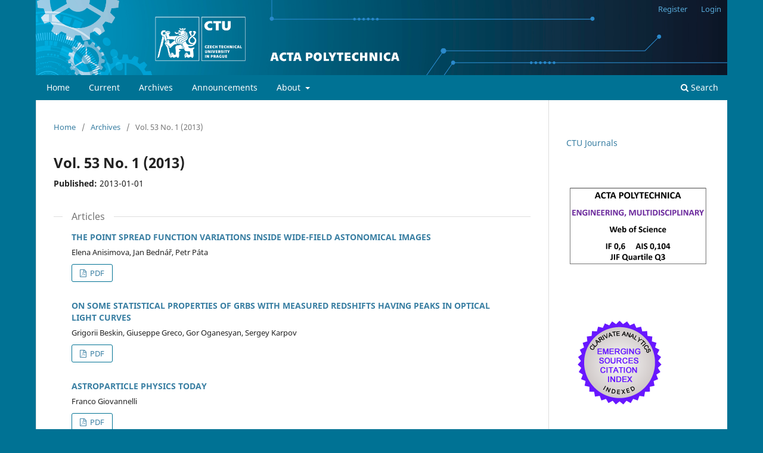

--- FILE ---
content_type: text/html; charset=utf-8
request_url: https://ojs.cvut.cz/ojs/index.php/ap/issue/view/376
body_size: 19467
content:
<!DOCTYPE html>
<html lang="en" xml:lang="en">
<head>
	<meta charset="utf-8">
	<meta name="viewport" content="width=device-width, initial-scale=1.0">
	<title>
		Vol. 53 No. 1 (2013)
							| Acta Polytechnica
			</title>

	
<link rel="icon" href="https://ojs.cvut.cz/ojs/public/journals/2/favicon_en_US.ico">
<meta name="generator" content="Open Journal Systems 3.4.0.5">
<link rel="alternate" type="application/atom+xml" href="https://ojs.cvut.cz/ojs/index.php/ap/gateway/plugin/APP%5Cplugins%5Cgeneric%5CwebFeed%5CWebFeedGatewayPlugin/atom">
<link rel="alternate" type="application/rdf+xml" href="https://ojs.cvut.cz/ojs/index.php/ap/gateway/plugin/APP%5Cplugins%5Cgeneric%5CwebFeed%5CWebFeedGatewayPlugin/rss">
<link rel="alternate" type="application/rss+xml" href="https://ojs.cvut.cz/ojs/index.php/ap/gateway/plugin/APP%5Cplugins%5Cgeneric%5CwebFeed%5CWebFeedGatewayPlugin/rss2">
	<link rel="stylesheet" href="https://ojs.cvut.cz/ojs/index.php/ap/$$$call$$$/page/page/css?name=stylesheet" type="text/css" /><link rel="stylesheet" href="https://ojs.cvut.cz/ojs/index.php/ap/$$$call$$$/page/page/css?name=font" type="text/css" /><link rel="stylesheet" href="https://ojs.cvut.cz/ojs/lib/pkp/styles/fontawesome/fontawesome.css?v=3.4.0.5" type="text/css" /><link rel="stylesheet" href="https://ojs.cvut.cz/ojs/plugins/generic/orcidProfile/css/orcidProfile.css?v=3.4.0.5" type="text/css" /><link rel="stylesheet" href="https://ojs.cvut.cz/ojs/public/site/styleSheet.css?v=3.4.0.5" type="text/css" /><link rel="stylesheet" href="https://ojs.cvut.cz/ojs/public/journals/2/styleSheet.css?d=2020-09-16+08%3A03%3A39" type="text/css" />
</head>
<body class="pkp_page_issue pkp_op_view has_site_logo" dir="ltr">

	<div class="pkp_structure_page">

				<header class="pkp_structure_head" id="headerNavigationContainer" role="banner">
						
 <nav class="cmp_skip_to_content" aria-label="Jump to content links">
	<a href="#pkp_content_main">Skip to main content</a>
	<a href="#siteNav">Skip to main navigation menu</a>
		<a href="#pkp_content_footer">Skip to site footer</a>
</nav>

			<div class="pkp_head_wrapper">

				<div class="pkp_site_name_wrapper">
					<button class="pkp_site_nav_toggle">
						<span>Open Menu</span>
					</button>
										<div class="pkp_site_name">
																<a href="						https://ojs.cvut.cz/ojs/index.php/ap/index
					" class="is_img">
							<img src="https://ojs.cvut.cz/ojs/public/journals/2/pageHeaderLogoImage_en_US.jpg" width="4252" height="461" alt="logo" />
						</a>
										</div>
				</div>

				
				<nav class="pkp_site_nav_menu" aria-label="Site Navigation">
					<a id="siteNav"></a>
					<div class="pkp_navigation_primary_row">
						<div class="pkp_navigation_primary_wrapper">
																				<ul id="navigationPrimary" class="pkp_navigation_primary pkp_nav_list">
								<li class="">
				<a href="https://ojs.cvut.cz/ojs/index.php/ap">
					Home
				</a>
							</li>
								<li class="">
				<a href="https://ojs.cvut.cz/ojs/index.php/ap/issue/current">
					Current
				</a>
							</li>
								<li class="">
				<a href="https://ojs.cvut.cz/ojs/index.php/ap/issue/archive">
					Archives
				</a>
							</li>
								<li class="">
				<a href="https://ojs.cvut.cz/ojs/index.php/ap/announcement">
					Announcements
				</a>
							</li>
								<li class="">
				<a href="https://ojs.cvut.cz/ojs/index.php/ap/about">
					About
				</a>
									<ul>
																					<li class="">
									<a href="https://ojs.cvut.cz/ojs/index.php/ap/about">
										About the Journal
									</a>
								</li>
																												<li class="">
									<a href="https://ojs.cvut.cz/ojs/index.php/ap/about/submissions">
										Submissions
									</a>
								</li>
																												<li class="">
									<a href="https://ojs.cvut.cz/ojs/index.php/ap/about/editorialTeam">
										Editorial Team
									</a>
								</li>
																												<li class="">
									<a href="https://ojs.cvut.cz/ojs/index.php/ap/about/editorialPolicies">
										Editorial Policies
									</a>
								</li>
																												<li class="">
									<a href="https://ojs.cvut.cz/ojs/index.php/ap/about/contact">
										Contact
									</a>
								</li>
																		</ul>
							</li>
			</ul>

				

																						<div class="pkp_navigation_search_wrapper">
									<a href="https://ojs.cvut.cz/ojs/index.php/ap/search" class="pkp_search pkp_search_desktop">
										<span class="fa fa-search" aria-hidden="true"></span>
										Search
									</a>
								</div>
													</div>
					</div>
					<div class="pkp_navigation_user_wrapper" id="navigationUserWrapper">
							<ul id="navigationUser" class="pkp_navigation_user pkp_nav_list">
								<li class="profile">
				<a href="https://ojs.cvut.cz/ojs/index.php/ap/user/register">
					Register
				</a>
							</li>
								<li class="profile">
				<a href="https://ojs.cvut.cz/ojs/index.php/ap/login">
					Login
				</a>
							</li>
										</ul>

					</div>
				</nav>
			</div><!-- .pkp_head_wrapper -->
		</header><!-- .pkp_structure_head -->

						<div class="pkp_structure_content has_sidebar">
			<div class="pkp_structure_main" role="main">
				<a id="pkp_content_main"></a>

<div class="page page_issue">

				<nav class="cmp_breadcrumbs" role="navigation" aria-label="You are here:">
	<ol>
		<li>
			<a href="https://ojs.cvut.cz/ojs/index.php/ap/index">
				Home
			</a>
			<span class="separator">/</span>
		</li>
		<li>
			<a href="https://ojs.cvut.cz/ojs/index.php/ap/issue/archive">
				Archives
			</a>
			<span class="separator">/</span>
		</li>
		<li class="current" aria-current="page">
			<span aria-current="page">
									Vol. 53 No. 1 (2013)
							</span>
		</li>
	</ol>
</nav>
		<h1>
			Vol. 53 No. 1 (2013)
		</h1>
			<div class="obj_issue_toc">

		
		<div class="heading">

						
				
				
						
							<div class="published">
				<span class="label">
					Published:
				</span>
				<span class="value">
					2013-01-01
				</span>
			</div>
			</div>

		
		<div class="sections">
			<div class="section">
									<h2>
					Articles
				</h2>
						<ul class="cmp_article_list articles">
									<li>
						

	
<div class="obj_article_summary">
	
	<h3 class="title">
		<a id="article-1696" href="https://ojs.cvut.cz/ojs/index.php/ap/article/view/1696">
							The Point Spread Function Variations inside Wide-field Astonomical Images
													</a>
	</h3>

				<div class="meta">
				<div class="authors">
			Elena Anisimova, Jan Bednář, Petr Páta
		</div>
		
				
		
	</div>
	
			<ul class="galleys_links">
																									<li>
																															
	
													

<a class="obj_galley_link pdf" href="https://ojs.cvut.cz/ojs/index.php/ap/article/view/1696/1528" id="article-1696-galley-1528" aria-labelledby="article-1696-galley-1528 article-1696">
		
	PDF

	</a>
				</li>
					</ul>
	
	
</div>
					</li>
									<li>
						

	
<div class="obj_article_summary">
	
	<h3 class="title">
		<a id="article-1698" href="https://ojs.cvut.cz/ojs/index.php/ap/article/view/1698">
							On Some Statistical Properties of GRBs with Measured Redshifts Having Peaks in Optical Light Curves
													</a>
	</h3>

				<div class="meta">
				<div class="authors">
			Grigorii Beskin, Giuseppe Greco, Gor Oganesyan, Sergey Karpov
		</div>
		
				
		
	</div>
	
			<ul class="galleys_links">
																									<li>
																															
	
													

<a class="obj_galley_link pdf" href="https://ojs.cvut.cz/ojs/index.php/ap/article/view/1698/1530" id="article-1698-galley-1530" aria-labelledby="article-1698-galley-1530 article-1698">
		
	PDF

	</a>
				</li>
					</ul>
	
	
</div>
					</li>
									<li>
						

	
<div class="obj_article_summary">
	
	<h3 class="title">
		<a id="article-1700" href="https://ojs.cvut.cz/ojs/index.php/ap/article/view/1700">
							Astroparticle Physics Today
													</a>
	</h3>

				<div class="meta">
				<div class="authors">
			Franco Giovannelli
		</div>
		
				
		
	</div>
	
			<ul class="galleys_links">
																									<li>
																															
	
													

<a class="obj_galley_link pdf" href="https://ojs.cvut.cz/ojs/index.php/ap/article/view/1700/1532" id="article-1700-galley-1532" aria-labelledby="article-1700-galley-1532 article-1700">
		
	PDF

	</a>
				</li>
					</ul>
	
	
</div>
					</li>
									<li>
						

	
<div class="obj_article_summary">
	
	<h3 class="title">
		<a id="article-1702" href="https://ojs.cvut.cz/ojs/index.php/ap/article/view/1702">
							Finding Hidden Treasures: Investigations in US Astronomical Plate Archives
													</a>
	</h3>

				<div class="meta">
				<div class="authors">
			René Hudec, Lukáš Hudec
		</div>
		
				
		
	</div>
	
			<ul class="galleys_links">
																									<li>
																															
	
													

<a class="obj_galley_link pdf" href="https://ojs.cvut.cz/ojs/index.php/ap/article/view/1702/1534" id="article-1702-galley-1534" aria-labelledby="article-1702-galley-1534 article-1702">
		
	PDF

	</a>
				</li>
					</ul>
	
	
</div>
					</li>
									<li>
						

	
<div class="obj_article_summary">
	
	<h3 class="title">
		<a id="article-1704" href="https://ojs.cvut.cz/ojs/index.php/ap/article/view/1704">
							Classification of Variable Objects for Search for GRB Candidates on Bamberg Photographic Plates
													</a>
	</h3>

				<div class="meta">
				<div class="authors">
			René Hudec, Fabian Kopel, Robert Macsics, Markus Hadwige, Ulrich Heber, Walter Cayé
		</div>
		
				
		
	</div>
	
			<ul class="galleys_links">
																									<li>
																															
	
													

<a class="obj_galley_link pdf" href="https://ojs.cvut.cz/ojs/index.php/ap/article/view/1704/1536" id="article-1704-galley-1536" aria-labelledby="article-1704-galley-1536 article-1704">
		
	PDF

	</a>
				</li>
					</ul>
	
	
</div>
					</li>
									<li>
						

	
<div class="obj_article_summary">
	
	<h3 class="title">
		<a id="article-1706" href="https://ojs.cvut.cz/ojs/index.php/ap/article/view/1706">
							Czech Contribution to LOFT
													</a>
	</h3>

				<div class="meta">
				<div class="authors">
			René Hudec, Vojtěch Petráček, Dalimil Šnita
		</div>
		
				
		
	</div>
	
			<ul class="galleys_links">
																									<li>
																															
	
													

<a class="obj_galley_link pdf" href="https://ojs.cvut.cz/ojs/index.php/ap/article/view/1706/1538" id="article-1706-galley-1538" aria-labelledby="article-1706-galley-1538 article-1706">
		
	PDF

	</a>
				</li>
					</ul>
	
	
</div>
					</li>
									<li>
						

	
<div class="obj_article_summary">
	
	<h3 class="title">
		<a id="article-1708" href="https://ojs.cvut.cz/ojs/index.php/ap/article/view/1708">
							The Czech Contribution to Future Large X-Ray Astronomy Telescopes: Recent Progress
													</a>
	</h3>

				<div class="meta">
				<div class="authors">
			René Hudec, Ladislav Pína, Adolf Inneman, Daniela Černá, Veronika Maršíková, Vladimír Tichý, Martin Míka
		</div>
		
				
		
	</div>
	
			<ul class="galleys_links">
																									<li>
																															
	
													

<a class="obj_galley_link pdf" href="https://ojs.cvut.cz/ojs/index.php/ap/article/view/1708/1540" id="article-1708-galley-1540" aria-labelledby="article-1708-galley-1540 article-1708">
		
	PDF

	</a>
				</li>
					</ul>
	
	
</div>
					</li>
									<li>
						

	
<div class="obj_article_summary">
	
	<h3 class="title">
		<a id="article-1710" href="https://ojs.cvut.cz/ojs/index.php/ap/article/view/1710">
							Status and Perspectives of the Mini-MegaTORTORA Wide-field Monitoring System with High Temporal Resolution
													</a>
	</h3>

				<div class="meta">
				<div class="authors">
			Sergey Karpov, Grigory Beskin, Sergey Bondar, Alexey Perkov, Evgeny Ivanov, Adriano Guarnieri, Corrado Bartolini, Giuseppe Greco, Andy Shearer, Vyacheslav Sasyuk
		</div>
		
				
		
	</div>
	
			<ul class="galleys_links">
																									<li>
																															
	
													

<a class="obj_galley_link pdf" href="https://ojs.cvut.cz/ojs/index.php/ap/article/view/1710/1542" id="article-1710-galley-1542" aria-labelledby="article-1710-galley-1542 article-1710">
		
	PDF

	</a>
				</li>
					</ul>
	
	
</div>
					</li>
									<li>
						

	
<div class="obj_article_summary">
	
	<h3 class="title">
		<a id="article-1712" href="https://ojs.cvut.cz/ojs/index.php/ap/article/view/1712">
							Photometric Analysis of Pi of the Sky Data
													</a>
	</h3>

				<div class="meta">
				<div class="authors">
			Rafał Opiela, Katarzyna Małek, Lech Mankiewicz, Małgorzata Siudek, Marcin Sokołowski, Aleksander Filip Żarnecki
		</div>
		
				
		
	</div>
	
			<ul class="galleys_links">
																									<li>
																															
	
													

<a class="obj_galley_link pdf" href="https://ojs.cvut.cz/ojs/index.php/ap/article/view/1712/1544" id="article-1712-galley-1544" aria-labelledby="article-1712-galley-1544 article-1712">
		
	PDF

	</a>
				</li>
					</ul>
	
	
</div>
					</li>
									<li>
						

	
<div class="obj_article_summary">
	
	<h3 class="title">
		<a id="article-1714" href="https://ojs.cvut.cz/ojs/index.php/ap/article/view/1714">
							Integration of the Watcher Telescope into the Sierra Stars Observatory Network – Lessons Learned for GLORIA
													</a>
	</h3>

				<div class="meta">
				<div class="authors">
			Martin Topinka, Lorraine Hanlon, Seamus Meehan
		</div>
		
				
		
	</div>
	
			<ul class="galleys_links">
																									<li>
																															
	
													

<a class="obj_galley_link pdf" href="https://ojs.cvut.cz/ojs/index.php/ap/article/view/1714/1546" id="article-1714-galley-1546" aria-labelledby="article-1714-galley-1546 article-1714">
		
	PDF

	</a>
				</li>
					</ul>
	
	
</div>
					</li>
									<li>
						

	
<div class="obj_article_summary">
	
	<h3 class="title">
		<a id="article-1716" href="https://ojs.cvut.cz/ojs/index.php/ap/article/view/1716">
							Study of Silicon Photomultipliers for the GRIPS Calorimeter Module
													</a>
	</h3>

				<div class="meta">
				<div class="authors">
			Alexei Ulyanov, Lorraine Hanlon, Sheila McBreen, Suzanne Foley
		</div>
		
				
		
	</div>
	
			<ul class="galleys_links">
																									<li>
																															
	
													

<a class="obj_galley_link pdf" href="https://ojs.cvut.cz/ojs/index.php/ap/article/view/1716/1548" id="article-1716-galley-1548" aria-labelledby="article-1716-galley-1548 article-1716">
		
	PDF

	</a>
				</li>
					</ul>
	
	
</div>
					</li>
									<li>
						

	
<div class="obj_article_summary">
	
	<h3 class="title">
		<a id="article-1718" href="https://ojs.cvut.cz/ojs/index.php/ap/article/view/1718">
							Luiza: Analysis Framework for GLORIA
													</a>
	</h3>

				<div class="meta">
				<div class="authors">
			Aleksander Filip Żarnecki, Lech Wiktor Piotrowski, Lech Mankiewicz, Sebastian Małek
		</div>
		
				
		
	</div>
	
			<ul class="galleys_links">
																									<li>
																															
	
													

<a class="obj_galley_link pdf" href="https://ojs.cvut.cz/ojs/index.php/ap/article/view/1718/1550" id="article-1718-galley-1550" aria-labelledby="article-1718-galley-1550 article-1718">
		
	PDF

	</a>
				</li>
					</ul>
	
	
</div>
					</li>
							</ul>
				</div>
		</div><!-- .sections -->
</div>
	</div>

	</div><!-- pkp_structure_main -->

									<div class="pkp_structure_sidebar left" role="complementary">
				<div class="pkp_block block_custom" id="customblock-ctujournals">
	<h2 class="title pkp_screen_reader">ctujournals</h2>
	<div class="content">
		<p><a href="https://ojs.cvut.cz">CTU Journals</a></p>
	</div>
</div>
<div class="pkp_block block_custom" id="customblock-wos">
	<h2 class="title pkp_screen_reader">wos</h2>
	<div class="content">
		<p><a title="URL JCR" href="https://jcr.clarivate.com/jcr-jp/journal-profile?journal=ACTA%20POLYTECH&amp;year=2023" target="_blank" rel="noopener"><img src="https://ojs.cvut.cz/ojs/public/site/images/jdavidova/wos-8104a97ada3330112510c2c182ab2f1c.png" alt="" width="378" height="216"></a></p>
	</div>
</div>
<div class="pkp_block block_custom" id="customblock-esci">
	<h2 class="title pkp_screen_reader">esci</h2>
	<div class="content">
		<p><img src="/ojs/public/site/images/adleriva/ESCI_button_clarivate.png" alt="" width="123" height="126" /></p>
	</div>
</div>
<div class="pkp_block block_information">
	<h2 class="title">Information</h2>
	<div class="content">
		<ul>
							<li>
					<a href="https://ojs.cvut.cz/ojs/index.php/ap/information/readers">
						For Readers
					</a>
				</li>
										<li>
					<a href="https://ojs.cvut.cz/ojs/index.php/ap/information/authors">
						For Authors
					</a>
				</li>
										<li>
					<a href="https://ojs.cvut.cz/ojs/index.php/ap/information/librarians">
						For Librarians
					</a>
				</li>
					</ul>
	</div>
</div>
<div class="pkp_block block_developed_by">
	<h2 class="pkp_screen_reader">
		Developed By
	</h2>

	<div class="content">
		<a href="https://pkp.sfu.ca/ojs/">
			Open Journal Systems
		</a>
	</div>
</div>

			</div><!-- pkp_sidebar.left -->
			</div><!-- pkp_structure_content -->

<div class="pkp_structure_footer_wrapper" role="contentinfo">
	<a id="pkp_content_footer"></a>

	<div class="pkp_structure_footer">

					<div class="pkp_footer_content">
				<p>ISSN 1805–2363 (online)</p>
<p>ISSN 1210–2709 (print - terminated to Vol. 61 No. 6 (2021))</p>
<p><a href="https://www.cvut.cz/en" target="_blank" rel="noopener">Czech Technical University in Prague</a>, Jugoslávských partyzánů 1580/3, 160 00 Praha 6 – Dejvice, Czech Republic</p>
<p>Licensed under a <a href="http://creativecommons.org/licenses/by/4.0/" target="_blank" rel="license noopener">Creative Commons Attribution 4.0 International License</a> <a href="http://creativecommons.org/licenses/by/4.0/" target="_blank" rel="license noopener"><img style="border-width: 0;" src="https://i.creativecommons.org/l/by/4.0/80x15.png" alt="Creative Commons License" /></a></p>
			</div>
		
		<div class="pkp_brand_footer">
			<a href="https://ojs.cvut.cz/ojs/index.php/ap/about/aboutThisPublishingSystem">
				<img alt="More information about the publishing system, Platform and Workflow by OJS/PKP." src="https://ojs.cvut.cz/ojs/templates/images/ojs_brand.png">
			</a>
		</div>
	</div>
</div><!-- pkp_structure_footer_wrapper -->

</div><!-- pkp_structure_page -->

<script src="https://ojs.cvut.cz/ojs/lib/pkp/lib/vendor/components/jquery/jquery.min.js?v=3.4.0.5" type="text/javascript"></script><script src="https://ojs.cvut.cz/ojs/lib/pkp/lib/vendor/components/jqueryui/jquery-ui.min.js?v=3.4.0.5" type="text/javascript"></script><script src="https://ojs.cvut.cz/ojs/plugins/themes/default/js/lib/popper/popper.js?v=3.4.0.5" type="text/javascript"></script><script src="https://ojs.cvut.cz/ojs/plugins/themes/default/js/lib/bootstrap/util.js?v=3.4.0.5" type="text/javascript"></script><script src="https://ojs.cvut.cz/ojs/plugins/themes/default/js/lib/bootstrap/dropdown.js?v=3.4.0.5" type="text/javascript"></script><script src="https://ojs.cvut.cz/ojs/plugins/themes/default/js/main.js?v=3.4.0.5" type="text/javascript"></script>


</body>
</html>


--- FILE ---
content_type: text/css
request_url: https://ojs.cvut.cz/ojs/public/journals/2/styleSheet.css?d=2020-09-16+08%3A03%3A39
body_size: 8278
content:
/*
 * Original:
 * steel.css
 *
 * Copyright (c) 2003-2011 John Willinsky
 * Distributed under the GNU GPL v2. For full terms see the file docs/COPYING.
 *
 * Steel theme.
 *
 * $Id$
 * 
 * Upravena verze pro CTU OJS a OJS Acta Polytechnica (AP), 2020:
 * ap_new.css
 *
 * Barvy pro AP: 														Pro APP:
 * Primarni barva pozadi: #007294 (tmave modra) 						#008a77 (tmave zelena)
 * Barva nadpisu: #387EA2 (tmave modra) 								#298977 (tmave zelena)
 * Barva odkazu v horni liste: #57A9D8 (modra) 							#298977 (tmave zelena)
 * Sekundarni barva: #b8d2e8 (svetle modra) 							#b0fcdd (svetle zelena)
 * 
 * Graficky navrh: Michaela Kubatova Petrova, 2020
 * 
 * (c) Adam Zima, 2020
 * 
 */

/* TELO STRANKY (<body>) */
html,body {background-color: #007294;background: #007294} 										/*PRIMARNI barva pozadi AP: #007294*/
.has_site_logo {width:1160px; margin-left: auto; margin-right: auto; margin-top: 0px; margin-bottom: 10px;} /*Rozmery a vystlani celeho tela stranky*/
.pkp_structure_content {background-color: #FFFFFF;} 					/*Pozadi ramce obsahu webu: bila #FFFFFF;*/
.obj_article_summary>.title {text-transform: uppercase;} 				/*Kapitalizace nazvu clanku*/
input.textField, select.selectMenu, textarea.textArea, input.uploadField {background-color: #f0f0f0;} /*Barva vstupnich textovych poli: svetle seda*/
.obj_galley_link {color: #387EA2; border-color: #007294} 				/*Barva textu (Barva nadpisu) a ohraniceni odkazu (PRIMARNI) na PDF soubory clanku*/
.obj_galley_link:hover {background-color: #007294} 						/*Barva pozadi odkazu na PDF soubory clanku: PRIMARNI*/
.pkp_page_index .current_issue .read_more {color: #387EA2} 				/*Barva odkazu View all issues na hlavni strance: Barva nadpisu*/

/* METATRIDY (k odkazum) */
a:hover {text-decoration: underline; background-color: transparent;} 	/*Format odkazu po najeti mysi: Podtrzeno, pruhledne pozadi*/
a:link {color: #387EA2;} 												/*Format nenavstiveneho odkazu: Barva nadpisu*/
a:active {color: #d77789;} 												/*Format odkazu v momentu kliknuti: Invertovana barva nadpisu*/
a:visited {color: #387EA2;} 											/*Format navstiveneho odkazu: Barva nadpisu*/

/* ZAHLAVI STRANKY */

.dropdown-menu > li > a {color:#387EA2;} 								/*Barva textu v rozbalovacich menu: Barva nadpisu*/

/* Banner (logo v zahlavi) */
.pkp_head_wrapper, .has_site_logo .pkp_head_wrapper {padding-top: 0px;} /*Posunuti banneru nahoru*/
.pkp_site_name_wrapper {padding: 0px; width:100%; margin:0px} 			/*Zvetseni banneru*/
.pkp_site_name > a {padding: 0px} 										/*Odstraneni vystlani banneru*/
.pkp_site_name .is-img {display:block;max-height:256px;max-width:100%;width:auto;height:auto;margin:0;margin-top:0px;margin-bottom:0px} /*Format banneru*/
.pkp_site_name .is-img img{display:block;max-height:256px;max-width:100%;width:auto;height:auto;margin:0;margin-top:0px;margin-bottom:0px} /*Format banneru*/
.pkp_site_name  img{display:block;max-height:256px;max-width:100%;width:auto;height:auto;margin:0;margin-top:0px;margin-bottom:0px} /*Format banneru*/
.pkp_navigation_user .task_count {top:0;background: rgba(255,255,255,0.3)}
.pkp_navigation_user>li>ul a .task_count {display: inline-block;}
.pkp_navigation_user>li>ul a:hover .task_count, .pkp_navigation_user>li>ul a:focus .task_count {
    background: #fff;
}


@media (min-width:768px){
/* Menu uzivatele (vpravo nahore) */
.pkp_structure_head {background-color:#007294;} 						/*Barva pozadi zahlavi stranky: PRIMARNI*/
.pkp_navigation_user {height: 0px;} 									/*Skryti horni listy s menu uzivatele*/
.pkp_navigation_user > li > ul a .task_count {background-color: #B8D2E8}	/*Barva pozadi pocitadla nesplnenych ukolu: SEKUNDARNI barva APP*/
.pkp_navigation_user > li > a, .pkp_navigation_user > li > a:hover {color:#57A9D8} 	/*Barva odkazu uzivatel / Register + Login (i po najeti mysi): Barva odkazu v horni liste (U APP barva nadpisu)*/
.pkp_navigation_user ul {width: 9em;} 									/*Sirka rozbalovaciho menu uzivatele*/
.pkp_navigation_user > li:hover ul {left: -10px;} 						/*Zarovnani obsahu menu uzivatele o 10px doleva*/


/* Hlavni menu (lista pod bannerem) */
.pkp_navigation_primary_row {background-color: #007294; margin: 1px;} 	/*Lista s hlavnim Menu webu: PRIMARNI barva, ohraniceni*/
.pkp_navigation_primary > li:first-child a {margin-left: 10px;} 		/*Vystlani obsahu Menu zleva*/
.pkp_navigation_primary > li > a, .pkp_navigation_primary > li > a:hover {border-bottom: 0px; color:#FFFFFF;} 							/*Odkazy v Menu: Ohraniceni (zadne) a barva (bila)*/
.pkp_navigation_primary .dropdown-menu a:focus, .pkp_navigation_primary .dropdown-menu a:hover {border-color: #007294; color:#007294;} 	/*Barvy textu a ohraniceni v rozbalovacich menu: PRIMARNI barva*/
.pkp_navigation_primary ul {width: 10em;} 								/*Sirka rozbalovaciho menu*/
.pkp_nav_list ul a:hover, .pkp_nav_list ul a:focus {background-color: #B8D2E8; border-color: transparent;} /*Barva pozadi odkazu po najeti mysi: SEKUNDARNI barva*/
.pkp_site_nav_menu {background: none;}

/* Vyhledavani (vpravo od hl. menu) */
.pkp_head_wrapper .pkp_search .search_prompt {color:#FFFFFF} 			/*Barva textu tlacitka vyhledavani: bila*/
.pkp_navigation_search_wrapper a {color:#FFFFFF} 			/*Barva textu tlacitka vyhledavani: bila*/
.pkp_navigation_search_wrapper a:hover {color:#FFFFFF} 			/*Barva textu tlacitka vyhledavani: bila*/

}


/*ABOUT*/
.pkp_page_index .homepage_about {
     padding-top: 0px; 
     padding-bottom: 0px;
}
.pkp_structure_main h1, .pkp_structure_main h2, .pkp_structure_main h3, .pkp_structure_main h4 {
    margin: 20px 0 10px;
}
.pkp_page_index .current_issue .current_issue_title {
    margin: 10px 0;
    font-weight: 700;
}
.obj_issue_toc .sections:not(:first-child) {
    margin-top: 0px;
}
.obj_issue_toc .sections:first-child {
    margin-top: 0px;
}
.obj_issue_toc .galleys, .obj_issue_toc .section {
    position: relative;
    margin: 0px 0px;
    padding: 30px;
}
.obj_issue_toc .published {
    margin: 0px 0;
}
/*ARTICLE */
.abstract {text-align:justify;}
.obj_article_details > .page_title {
    text-transform: uppercase;
}


/* ZAPATI */
.pkp_structure_footer_wrapper {background-color: #007294; color: #FFFFFF;} 	/*Ramec zapati stranky: Pozadi: PRIMARNI barva, Text: bila*/
.pkp_footer_content {padding-top: 5px; padding-left: 5px;} 					/*Zarovnani obsahu zapati*/
.pkp_brand_footer {display: none;} 											/*Skryti loga OJS/PKP v zapati*/
.pkp_footer_content a {color: #ffffff;}

/* PRIZPUSOBENI MENSIM ROZLISENIM DISPLEJE */

/* Do sirky 1200px */
@media (max-width:1200px) {
	.has_site_logo {width:952px; margin-left: auto; margin-right: auto} /*Zuzeni hlavniho ramce*/
	}
/* Do sirky 992px */
@media (max-width:992px) {
	.has_site_logo {width:728px; margin-left: auto; margin-right: auto} /*Zuzeni hlavniho ramce*/
	}
/* Do sirky 768px (zmena zobrazeni banneru a menu uzivatele / Register + Login pro lepsi viditelnost) */
@media (max-width:768px){
	.has_site_logo {width:90%; margin-left: 10; margin-right: 10} 		/*Zuzeni hlavniho ramce*/
	.pkp_site_name, .has_site_logo .pkp_head_wrapper {padding-left:0; padding-right:0} /*Odstraneni vystlani banneru*/
	.pkp_head_wrapper, .has_site_logo .pkp_head_wrapper {padding-top: 30px;} /*Lista pro menu uzivatele*/
	.pkp_navigation_primary > li > a {color:#FFFFFF} 						/*Obarveni menu uzivatele na bilo pro lepsi kontrast*/
	.pkp_navigation_user > li > a {color:#FFFFFF} 						/*Obarveni menu uzivatele na bilo pro lepsi kontrast*/
/*pridano*/
	.pkp_structure_head {background-color:#007294;border-bottom:0px} 						/*Barva pozadi zahlavi stranky: PRIMARNI*/
	.pkp_site_nav_menu {background-color: #007294; margin: 1px;} 	/*Lista s hlavnim Menu webu: PRIMARNI barva, ohraniceni*/
	.pkp_nav_list ul a {color:#FFFFFF}
	.pkp_site_name .is_img {display:block;max-height:256px;max-width:100%;padding-top:0px;padding-bottom:0px; width:auto;height:auto} /*Format banneru*/
	.pkp_site_name .is_img img{display:block;max-height:256px;max-width:100%;padding-top:0px;padding-bottom:0px; width:auto;height:auto} /*Format banneru*/

	}
/* Do sirky 480px (mobilni rozliseni) */
@media (max-width:480px){
	.has_site_logo {width:100%; margin-left: 0; margin-right: 0} 		/*Ramec vyplnuje celou sirku okna*/
	}
